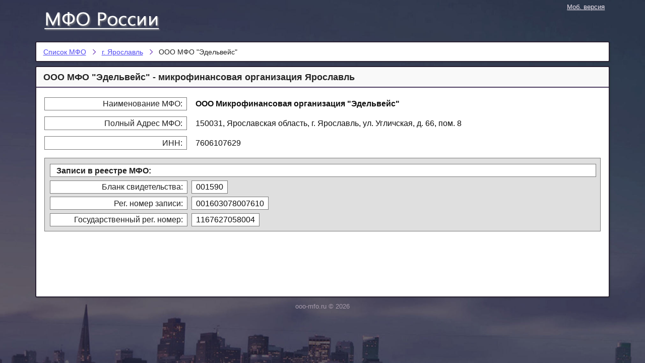

--- FILE ---
content_type: text/html; charset=UTF-8
request_url: http://ooo-mfo.ru/yaroslavskaya-oblast-g-yaroslavl/mfo-1167627058004/
body_size: 1415
content:
<!DOCTYPE html>
<html lang="ru">
<head>
    <meta http-equiv="Content-Type" content="text/html; charset=utf-8">
    <link rel="stylesheet" type="text/css" href="http://ooo-mfo.ru/elements/dir_css/style.css">
    <link rel="icon" href="http://ooo-mfo.ru/favicon.ico" type="image/x-icon">
    <link rel="alternate" href="http://m.ooo-mfo.ru/yaroslavskaya-oblast-g-yaroslavl/mfo-1167627058004/">
    <title>ООО МФО "Эдельвейс" (Микрофинансовая организация № 1167627058004)</title>
    <meta name="description" content="ООО МФО "Эдельвейс" подробная информация о МФО. См. подробную информацию...">
    <meta name="keywords" content="МФО,микрофинансовая,организация,микрокредитная,ООО,Микрофинансовая,организация,Эдельвейс,микрокредит,ООО,Ярославль,микрозайм">
    <script type="text/javascript" src="http://ooo-mfo.ru/elements/dir_script/script.js"></script>
</head>
<body>
<script>
    (function(i,s,o,g,r,a,m){i['GoogleAnalyticsObject']=r;i[r]=i[r]||function(){
            (i[r].q=i[r].q||[]).push(arguments)},i[r].l=1*new Date();a=s.createElement(o),
        m=s.getElementsByTagName(o)[0];a.async=1;a.src=g;m.parentNode.insertBefore(a,m)
    })(window,document,'script','https://www.google-analytics.com/analytics.js','ga');

    ga('create', 'UA-85000368-2', 'auto');
    ga('send', 'pageview');
</script>
<div id="cont-f">
    <div id="header-b">
        <a id="logo" href="http://ooo-mfo.ru/" title="ООО МФО Список">Список МФО</a>
        <div id="side-b"><a href="http://m.ooo-mfo.ru/yaroslavskaya-oblast-g-yaroslavl/mfo-1167627058004/" title="Мобильная версия">Моб. версия</a></div>
        <div class="clear-all"></div>
    </div>
    <div id="crumb-f">
        <div class="cr-el"><a href="/">Список МФО</a></div>
        <div class="cr-sep"></div>
        <div class="cr-el"><a href="/yaroslavskaya-oblast-g-yaroslavl/">г. Ярославль</a></div>
        <div class="cr-sep"></div>
        <div class="cr-el">ООО МФО "Эдельвейс"</div>
        <div class="clear-all"></div>
    </div>
    <div id="main-b">
        <h1>ООО МФО "Эдельвейс" - микрофинансовая организация Ярославль</h1>
        <div class="main-text">
            <div class="w1"></div>
                                <div class="rows-item">
                    <div class="row-left">Наименование МФО: </div>
                    <div class="row-text"><h2>ООО Микрофинансовая организация "Эдельвейс"</h2></div>
                    <div class="clear-all"></div>
                </div>
                <div class="rows-item">
                    <div class="row-left">Полный Адрес МФО: </div>
                    <div class="row-text">150031, Ярославская область, г. Ярославль, ул. Угличская, д. 66, пом. 8</div>
                    <div class="clear-all"></div>
                </div>
                <div class="rows-item">
                    <div class="row-left">ИНН: </div>
                    <div class="row-text">7606107629</div>
                    <div class="clear-all"></div>
                </div>
                <div id="list-page" class="rows-item">
                    <div class="row-title"><strong>Записи в реестре МФО:</strong></div>
                    <div class="clear-all"></div>
                    <div class="row-left">Бланк свидетельства:</div>
                    <div class="row-text">001590</div>
                    <div class="clear-all"></div>
                    <div class="row-left">Рег. номер записи:</div>
                    <div class="row-text">001603078007610</div>
                    <div class="clear-all"></div>
                    <div class="row-left">Государственный рег. номер:</div>
                    <div class="row-text">1167627058004</div>
                    <div class="clear-all"></div>
                </div>
            </div>
<div class="w2"></div>
                
        </div>
    </div>
    <div id="footer-b">ooo-mfo.ru &copy; 2026</div>
</div>
<script>
    $.backstretch(["/elements/dir_image/bgd.jpg"]);
</script>
</body>
</html>

--- FILE ---
content_type: text/css
request_url: http://ooo-mfo.ru/elements/dir_css/style.css
body_size: 1538
content:
html, body, div, span, h1, h2, h3, h4, h5, h6, p, a, img, ol, ul, li, form, label, table, tbody, tfoot, thead, tr, th, td, textarea, input {
	margin: 0;
	padding: 0;
	border: 0;
	font-weight: inherit;
	font-style: inherit;
	font-size: 100%;
	font-family: inherit;
	vertical-align: baseline;
}
table {
	border-collapse: collapse;
	border-spacing: 0;
}
a img {
	border: none;
}
:focus {
	outline: 0;
}
html {
	height: 100%;
}
body {
	font: normal 1em Arial, Tahoma, Verdana, sans-serif;
}
.clear-all {
    width: 0;
    height: 0;
    font-size: 0;
    clear: both;
}
.make_bolder {
    font-weight: bolder;
}
h1, h2, h3, h4, h5, h6 {
	color: #232323;
	font-weight: normal;
	font-size: 1em;
	margin-bottom: 0.3em;
}
h1 {
	font-size: 1.2em;
}
h2 {
	font-size: 1.1em;
}

a {
    color: #534cf1;
    text-decoration: underline;
}
a:visited {
    color: #534cf1;
}
a:hover, a:active {
    color: #bc45ff;
}
#cont-f {
	margin: auto;
	min-width: 800px;
	max-width: 1140px;
}

#header-b {
    height: 74px;
}
#logo {
    display: block;
    width: 300px;
    height: 74px;
    text-decoration: none;
    border: none;
    background: url("http://ooo-mfo.ru/elements/dir_image/logo.png") no-repeat 0 0;
    float: left;
    text-indent: -9800px;
    outline: 0;
}
#logo:visited {
    border: none;
}
#logo:hover, #logo:active {
    cursor: pointer;
    border: none;
}

#side-b {
    display: block;
    height: 70px;
    padding: 4px 5px 0 5px;
    min-width: 160px;
    max-width: 480px;
    float: right;
    margin: auto;
    text-align: right;
    vertical-align: top;
}
#side-b a {
    margin-top: 5px;
    text-decoration: underline;
    padding: 5px;
    font-size: 13px;
    line-height: 16px;
    color: #dbd2df;
    text-shadow: 1px 1px 1px rgba(248, 248, 248, 0.2);
}
#side-b a:visited {
    color: #d2c6d5;
}
#side-b a:hover, #side-b a:active {
    color: #b4acc9;
    text-shadow: none;
}

#crumb-f {
    margin: 0.5em 0 0 0;
    padding: 0.2em 0.4em 0.2em 0.5em;
    background-color: #ffffff;
    border: 0.1em solid #2a2234;
    -webkit-border-radius: 0.2em;
    -moz-border-radius: 0.2em;
    border-radius: 0.2em;
    -webkit-box-shadow: 2px 1px 2px 0 rgba(30,50,30,0.2);
    -moz-box-shadow: 2px 1px 2px 0 rgba(30,50,30,0.2);
    box-shadow: 2px 1px 2px 0 rgba(30,50,30,0.2);
}
.cr-el {
    color: #232323;
    height: 30px;
    line-height: 30px;
    display: block;
    padding: 1px 5px 0 6px;
    float: left;
    font-size: 14px;
}
.cr-el a {
    color: #534cf1;
    text-decoration: underline;
}
.cr-el a:visited {
    color: #534cf1;
}
.cr-el a:hover, .cr-el a:active {
    color: #bc45ff;
}
.cr-sep {
    display: block;
    float: left;
    width: 20px;
    height: 30px;
    line-height: 30px;
    background: url("http://ooo-mfo.ru/elements/dir_image/crb.png") no-repeat 0 0;
}

#main-b {
    margin-top: 0.5em;
    padding: 0.2em 0 0.2em 0;
    min-height: 450px;
    border: 0.1em solid #2a2234;
    background-color: #ffffff;
    -webkit-border-radius: 0.2em;
    -moz-border-radius: 0.2em;
    border-radius: 0.2em;
    -webkit-box-shadow: 2px 1px 2px 0 rgba(30,50,30,0.2);
    -moz-box-shadow: 2px 1px 2px 0 rgba(30,50,30,0.2);
    box-shadow: 2px 1px 2px 0 rgba(30,50,30,0.2);
    color: #151515;
}
#main-b h1 {
    background-color: #f9f9f9;
    border-bottom: 2px solid #dddddd;
    font-size: 18px;
    color: #232323;
    font-weight: bold;
    padding: 8px 13px 8px 14px;
    border-bottom: 0.1em solid #524265;
    margin: 0;
}
#main-b .main-text {
    padding: 0.7em 0.75em 0.8em 0.75em;
}

.w1, .w2, .w3, .w4, .w5, .w6, .w7 {

}

#footer-b {
    height: 36px;
    line-height: 36px;
    text-align: center;
    color: #a498a9;
    font-size: 0.8em;
}

#error-b {
    padding: 0.4em 0.6em 0.4em 0.6em;
    line-height: 1.05em;
}

.reg-mark {
    background-color: #eff2fc;
    margin: 0.35em 0.2em 0.2em 0.3em;
    display: block;
    padding: 0.25em 0.5em 0.25em 0.5em;
    -webkit-border-bottom-right-radius: 0.15em;
    -webkit-border-bottom-left-radius: 0.15em;
    -moz-border-radius-bottomright: 0.15em;
    -moz-border-radius-bottomleft: 0.15em;
    border-bottom-right-radius: 0.15em;
    border-bottom-left-radius: 0.15em;
    border-left: 1px solid #b4b3c9;
    border-right: 1px solid #b4b3c9;
    border-bottom: 1px solid #b4b3c9;
}
.link-mark {
    margin: 0 0.5em 0 0.5em;
    padding: 0 0.2em 0 0.2em;
}
.link-mark a {
    color: #534cf1;
    display: inline-block;
    padding: 0.25em;
    line-height: 1.2em;
}
.link-mark a:visited {
    color: #534cf1;
}
.link-mark a:hover, .link-mark a:active {
    color: #bc45ff;
}

.main-text {
    padding: 0.5em 0.7em 0.5em 0.8em;
}
h2 {
    font-size: 1em;
    font-weight: bolder;
    margin: 0;
    display: inline-block;
    padding: 0;
    color: #111111;
    line-height: 1.33em;
    background-color: #ffffff;
    vertical-align: top;
}
.main-text .rows-item {
    padding: 0.2em 0 0.2em 0;
}

#list-page {
    border: 1px solid #7b7b7b;
    margin: 0.7em 0.3em 0.3em 0.3em;
    padding: 0.42em 0.33em 0.42em 0.33em;
    background-color: #dfdfdf;
}
#list-page .row-left {
    width: 255px;
}
#list-page .row-text {
    border: 1px solid #7b7b7b;
}
.rows-item .row-left {
    float: left;
    text-align: right;
    width: 265px;
    margin: 0.25em 0.15em 0.15em 0.3em;
    padding: 0.1em 0.5em 0.1em 0.5em;
    color: #222222;
    line-height: 1.33em;
    background-color: #ffffff;
    border: 1px solid #7b7b7b;
}
.rows-item .row-text {
    margin: 0.25em 0.15em 0.15em 0.3em;
    display: block;
    float: left;
    padding: 0.1em 0.5em 0.1em 0.5em;
    color: #111111;
    line-height: 1.33em;
    vertical-align: top;
    background-color: #ffffff;
    border: 1px solid transparent;
}
.rows-item .row-title {
    margin: 0.25em 0.15em 0.15em 0.3em;
    display: block;
    padding: 0.1em 0.75em 0.1em 0.75em;
    color: #222222;
    font-weight: bolder;
    line-height: 1.33em;
    background-color: #ffffff;
    border: 1px solid #7b7b7b;
}


--- FILE ---
content_type: text/plain
request_url: https://www.google-analytics.com/j/collect?v=1&_v=j102&a=178543993&t=pageview&_s=1&dl=http%3A%2F%2Fooo-mfo.ru%2Fyaroslavskaya-oblast-g-yaroslavl%2Fmfo-1167627058004%2F&ul=en-us%40posix&dt=%D0%9E%D0%9E%D0%9E%20%D0%9C%D0%A4%D0%9E%20%22%D0%AD%D0%B4%D0%B5%D0%BB%D1%8C%D0%B2%D0%B5%D0%B9%D1%81%22%20(%D0%9C%D0%B8%D0%BA%D1%80%D0%BE%D1%84%D0%B8%D0%BD%D0%B0%D0%BD%D1%81%D0%BE%D0%B2%D0%B0%D1%8F%20%D0%BE%D1%80%D0%B3%D0%B0%D0%BD%D0%B8%D0%B7%D0%B0%D1%86%D0%B8%D1%8F%20%E2%84%96%201167627058004)&sr=1280x720&vp=1280x720&_u=IEBAAEABAAAAACAAI~&jid=43499531&gjid=1468076223&cid=860627280.1769138171&tid=UA-85000368-2&_gid=95969678.1769138171&_r=1&_slc=1&z=1746132665
body_size: -448
content:
2,cG-184SDWVSL2